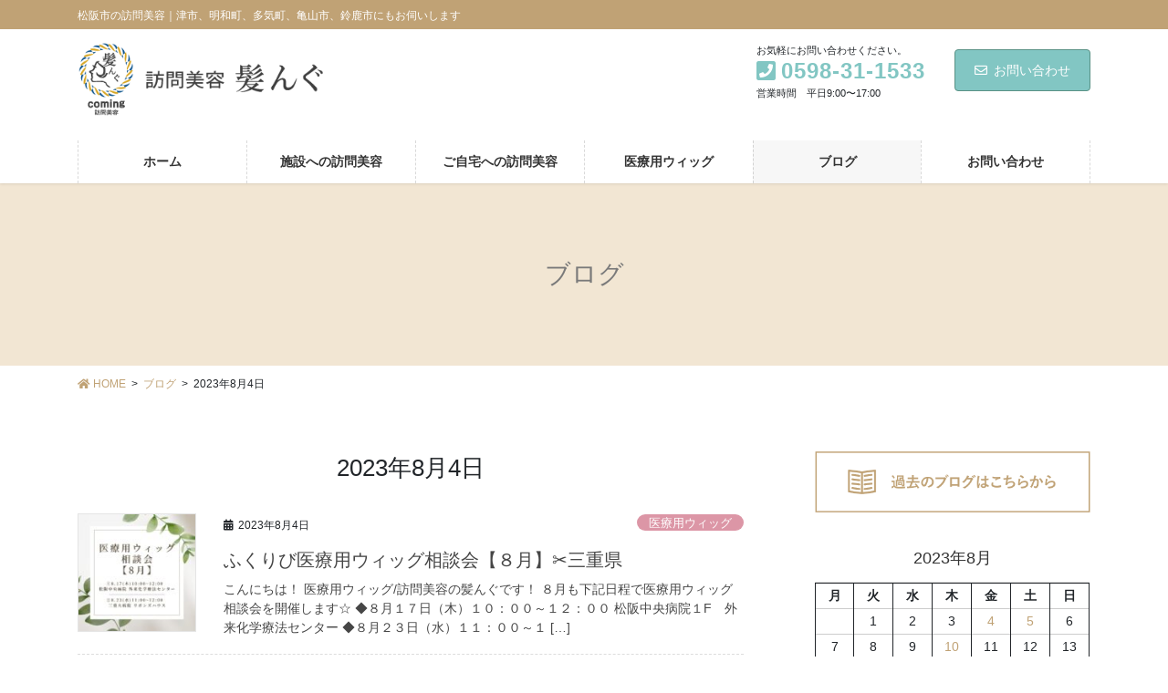

--- FILE ---
content_type: text/html; charset=UTF-8
request_url: https://visit-kaming.com/2023/08/04/
body_size: 14711
content:
<!DOCTYPE html>
<html dir="ltr" lang="ja" prefix="og: https://ogp.me/ns#">
<head>
<meta charset="utf-8">
<meta http-equiv="X-UA-Compatible" content="IE=edge">
<meta name="viewport" content="width=device-width, initial-scale=1">
<title>2023年8月4日 - 訪問美容 髪んぐ</title>

		<!-- All in One SEO 4.9.3 - aioseo.com -->
	<meta name="robots" content="max-image-preview:large" />
	<meta name="google-site-verification" content="1LOr4Yv2OoyzrgNmB3ZCUTjQ99q_2Xd7V3IUEFT1HnA" />
	<link rel="canonical" href="https://visit-kaming.com/2023/08/04/" />
	<meta name="generator" content="All in One SEO (AIOSEO) 4.9.3" />

		<!-- Global site tag (gtag.js) - Google Analytics -->
<script async src="https://www.googletagmanager.com/gtag/js?id=G-DCQJ7J7NHY"></script>
<script>
 window.dataLayer = window.dataLayer || [];
 function gtag(){dataLayer.push(arguments);}
 gtag('js', new Date());

 gtag('config', 'G-DCQJ7J7NHY');
</script>
		<script type="application/ld+json" class="aioseo-schema">
			{"@context":"https:\/\/schema.org","@graph":[{"@type":"BreadcrumbList","@id":"https:\/\/visit-kaming.com\/2023\/08\/04\/#breadcrumblist","itemListElement":[{"@type":"ListItem","@id":"https:\/\/visit-kaming.com#listItem","position":1,"name":"\u30db\u30fc\u30e0","item":"https:\/\/visit-kaming.com","nextItem":{"@type":"ListItem","@id":"https:\/\/visit-kaming.com\/2023\/#listItem","name":2023}},{"@type":"ListItem","@id":"https:\/\/visit-kaming.com\/2023\/#listItem","position":2,"name":2023,"item":"https:\/\/visit-kaming.com\/2023\/","nextItem":{"@type":"ListItem","@id":"https:\/\/visit-kaming.com\/2023\/08\/#listItem","name":"08"},"previousItem":{"@type":"ListItem","@id":"https:\/\/visit-kaming.com#listItem","name":"\u30db\u30fc\u30e0"}},{"@type":"ListItem","@id":"https:\/\/visit-kaming.com\/2023\/08\/#listItem","position":3,"name":"08","item":"https:\/\/visit-kaming.com\/2023\/08\/","nextItem":{"@type":"ListItem","@id":"https:\/\/visit-kaming.com\/2023\/08\/04\/#listItem","name":"04"},"previousItem":{"@type":"ListItem","@id":"https:\/\/visit-kaming.com\/2023\/#listItem","name":2023}},{"@type":"ListItem","@id":"https:\/\/visit-kaming.com\/2023\/08\/04\/#listItem","position":4,"name":"04","previousItem":{"@type":"ListItem","@id":"https:\/\/visit-kaming.com\/2023\/08\/#listItem","name":"08"}}]},{"@type":"CollectionPage","@id":"https:\/\/visit-kaming.com\/2023\/08\/04\/#collectionpage","url":"https:\/\/visit-kaming.com\/2023\/08\/04\/","name":"2023\u5e748\u67084\u65e5 - \u8a2a\u554f\u7f8e\u5bb9 \u9aea\u3093\u3050","inLanguage":"ja","isPartOf":{"@id":"https:\/\/visit-kaming.com\/#website"},"breadcrumb":{"@id":"https:\/\/visit-kaming.com\/2023\/08\/04\/#breadcrumblist"}},{"@type":"Organization","@id":"https:\/\/visit-kaming.com\/#organization","name":"\u8a2a\u554f\u7f8e\u5bb9\u3000\u9aea\u3093\u3050","description":"\u677e\u962a\u5e02\u306e\u8a2a\u554f\u7f8e\u5bb9\uff5c\u6d25\u5e02\u3001\u660e\u548c\u753a\u3001\u591a\u6c17\u753a\u3001\u4e80\u5c71\u5e02\u3001\u9234\u9e7f\u5e02\u306b\u3082\u304a\u4f3a\u3044\u3057\u307e\u3059","url":"https:\/\/visit-kaming.com\/","telephone":"+81598311533","logo":{"@type":"ImageObject","url":"https:\/\/visit-kaming.com\/wp-content\/uploads\/2022\/06\/logo_header.png","@id":"https:\/\/visit-kaming.com\/2023\/08\/04\/#organizationLogo","width":351,"height":102},"image":{"@id":"https:\/\/visit-kaming.com\/2023\/08\/04\/#organizationLogo"},"sameAs":["https:\/\/www.facebook.com\/visitkaming\/","https:\/\/twitter.com\/homonbiyokaming","https:\/\/www.instagram.com\/kaming_houmon_biyou\/"]},{"@type":"WebSite","@id":"https:\/\/visit-kaming.com\/#website","url":"https:\/\/visit-kaming.com\/","name":"\u8a2a\u554f\u7f8e\u5bb9\u3000\u9aea\u3093\u3050","description":"\u677e\u962a\u5e02\u306e\u8a2a\u554f\u7f8e\u5bb9\uff5c\u6d25\u5e02\u3001\u660e\u548c\u753a\u3001\u591a\u6c17\u753a\u3001\u4e80\u5c71\u5e02\u3001\u9234\u9e7f\u5e02\u306b\u3082\u304a\u4f3a\u3044\u3057\u307e\u3059","inLanguage":"ja","publisher":{"@id":"https:\/\/visit-kaming.com\/#organization"}}]}
		</script>
		<!-- All in One SEO -->

<link rel="alternate" type="application/rss+xml" title="訪問美容　髪んぐ &raquo; フィード" href="https://visit-kaming.com/feed/" />
<link rel="alternate" type="application/rss+xml" title="訪問美容　髪んぐ &raquo; コメントフィード" href="https://visit-kaming.com/comments/feed/" />
		<!-- This site uses the Google Analytics by MonsterInsights plugin v9.0.0 - Using Analytics tracking - https://www.monsterinsights.com/ -->
		<!-- Note: MonsterInsights is not currently configured on this site. The site owner needs to authenticate with Google Analytics in the MonsterInsights settings panel. -->
					<!-- No tracking code set -->
				<!-- / Google Analytics by MonsterInsights -->
		<style id='wp-img-auto-sizes-contain-inline-css' type='text/css'>
img:is([sizes=auto i],[sizes^="auto," i]){contain-intrinsic-size:3000px 1500px}
/*# sourceURL=wp-img-auto-sizes-contain-inline-css */
</style>
<style id='wp-emoji-styles-inline-css' type='text/css'>

	img.wp-smiley, img.emoji {
		display: inline !important;
		border: none !important;
		box-shadow: none !important;
		height: 1em !important;
		width: 1em !important;
		margin: 0 0.07em !important;
		vertical-align: -0.1em !important;
		background: none !important;
		padding: 0 !important;
	}
/*# sourceURL=wp-emoji-styles-inline-css */
</style>
<link rel='stylesheet' id='wp-block-library-css' href='https://visit-kaming.com/wp-includes/css/dist/block-library/style.min.css?ver=8cee53e359cfded608929964a623a9cf' type='text/css' media='all' />
<style id='wp-block-calendar-inline-css' type='text/css'>
.wp-block-calendar{text-align:center}.wp-block-calendar td,.wp-block-calendar th{border:1px solid;padding:.25em}.wp-block-calendar th{font-weight:400}.wp-block-calendar caption{background-color:inherit}.wp-block-calendar table{border-collapse:collapse;width:100%}.wp-block-calendar table.has-background th{background-color:inherit}.wp-block-calendar table.has-text-color th{color:inherit}.wp-block-calendar :where(table:not(.has-text-color)){color:#40464d}.wp-block-calendar :where(table:not(.has-text-color)) td,.wp-block-calendar :where(table:not(.has-text-color)) th{border-color:#ddd}:where(.wp-block-calendar table:not(.has-background) th){background:#ddd}
/*# sourceURL=https://visit-kaming.com/wp-includes/blocks/calendar/style.min.css */
</style>
<style id='wp-block-heading-inline-css' type='text/css'>
h1:where(.wp-block-heading).has-background,h2:where(.wp-block-heading).has-background,h3:where(.wp-block-heading).has-background,h4:where(.wp-block-heading).has-background,h5:where(.wp-block-heading).has-background,h6:where(.wp-block-heading).has-background{padding:1.25em 2.375em}h1.has-text-align-left[style*=writing-mode]:where([style*=vertical-lr]),h1.has-text-align-right[style*=writing-mode]:where([style*=vertical-rl]),h2.has-text-align-left[style*=writing-mode]:where([style*=vertical-lr]),h2.has-text-align-right[style*=writing-mode]:where([style*=vertical-rl]),h3.has-text-align-left[style*=writing-mode]:where([style*=vertical-lr]),h3.has-text-align-right[style*=writing-mode]:where([style*=vertical-rl]),h4.has-text-align-left[style*=writing-mode]:where([style*=vertical-lr]),h4.has-text-align-right[style*=writing-mode]:where([style*=vertical-rl]),h5.has-text-align-left[style*=writing-mode]:where([style*=vertical-lr]),h5.has-text-align-right[style*=writing-mode]:where([style*=vertical-rl]),h6.has-text-align-left[style*=writing-mode]:where([style*=vertical-lr]),h6.has-text-align-right[style*=writing-mode]:where([style*=vertical-rl]){rotate:180deg}
/*# sourceURL=https://visit-kaming.com/wp-includes/blocks/heading/style.min.css */
</style>
<style id='wp-block-image-inline-css' type='text/css'>
.wp-block-image>a,.wp-block-image>figure>a{display:inline-block}.wp-block-image img{box-sizing:border-box;height:auto;max-width:100%;vertical-align:bottom}@media not (prefers-reduced-motion){.wp-block-image img.hide{visibility:hidden}.wp-block-image img.show{animation:show-content-image .4s}}.wp-block-image[style*=border-radius] img,.wp-block-image[style*=border-radius]>a{border-radius:inherit}.wp-block-image.has-custom-border img{box-sizing:border-box}.wp-block-image.aligncenter{text-align:center}.wp-block-image.alignfull>a,.wp-block-image.alignwide>a{width:100%}.wp-block-image.alignfull img,.wp-block-image.alignwide img{height:auto;width:100%}.wp-block-image .aligncenter,.wp-block-image .alignleft,.wp-block-image .alignright,.wp-block-image.aligncenter,.wp-block-image.alignleft,.wp-block-image.alignright{display:table}.wp-block-image .aligncenter>figcaption,.wp-block-image .alignleft>figcaption,.wp-block-image .alignright>figcaption,.wp-block-image.aligncenter>figcaption,.wp-block-image.alignleft>figcaption,.wp-block-image.alignright>figcaption{caption-side:bottom;display:table-caption}.wp-block-image .alignleft{float:left;margin:.5em 1em .5em 0}.wp-block-image .alignright{float:right;margin:.5em 0 .5em 1em}.wp-block-image .aligncenter{margin-left:auto;margin-right:auto}.wp-block-image :where(figcaption){margin-bottom:1em;margin-top:.5em}.wp-block-image.is-style-circle-mask img{border-radius:9999px}@supports ((-webkit-mask-image:none) or (mask-image:none)) or (-webkit-mask-image:none){.wp-block-image.is-style-circle-mask img{border-radius:0;-webkit-mask-image:url('data:image/svg+xml;utf8,<svg viewBox="0 0 100 100" xmlns="http://www.w3.org/2000/svg"><circle cx="50" cy="50" r="50"/></svg>');mask-image:url('data:image/svg+xml;utf8,<svg viewBox="0 0 100 100" xmlns="http://www.w3.org/2000/svg"><circle cx="50" cy="50" r="50"/></svg>');mask-mode:alpha;-webkit-mask-position:center;mask-position:center;-webkit-mask-repeat:no-repeat;mask-repeat:no-repeat;-webkit-mask-size:contain;mask-size:contain}}:root :where(.wp-block-image.is-style-rounded img,.wp-block-image .is-style-rounded img){border-radius:9999px}.wp-block-image figure{margin:0}.wp-lightbox-container{display:flex;flex-direction:column;position:relative}.wp-lightbox-container img{cursor:zoom-in}.wp-lightbox-container img:hover+button{opacity:1}.wp-lightbox-container button{align-items:center;backdrop-filter:blur(16px) saturate(180%);background-color:#5a5a5a40;border:none;border-radius:4px;cursor:zoom-in;display:flex;height:20px;justify-content:center;opacity:0;padding:0;position:absolute;right:16px;text-align:center;top:16px;width:20px;z-index:100}@media not (prefers-reduced-motion){.wp-lightbox-container button{transition:opacity .2s ease}}.wp-lightbox-container button:focus-visible{outline:3px auto #5a5a5a40;outline:3px auto -webkit-focus-ring-color;outline-offset:3px}.wp-lightbox-container button:hover{cursor:pointer;opacity:1}.wp-lightbox-container button:focus{opacity:1}.wp-lightbox-container button:focus,.wp-lightbox-container button:hover,.wp-lightbox-container button:not(:hover):not(:active):not(.has-background){background-color:#5a5a5a40;border:none}.wp-lightbox-overlay{box-sizing:border-box;cursor:zoom-out;height:100vh;left:0;overflow:hidden;position:fixed;top:0;visibility:hidden;width:100%;z-index:100000}.wp-lightbox-overlay .close-button{align-items:center;cursor:pointer;display:flex;justify-content:center;min-height:40px;min-width:40px;padding:0;position:absolute;right:calc(env(safe-area-inset-right) + 16px);top:calc(env(safe-area-inset-top) + 16px);z-index:5000000}.wp-lightbox-overlay .close-button:focus,.wp-lightbox-overlay .close-button:hover,.wp-lightbox-overlay .close-button:not(:hover):not(:active):not(.has-background){background:none;border:none}.wp-lightbox-overlay .lightbox-image-container{height:var(--wp--lightbox-container-height);left:50%;overflow:hidden;position:absolute;top:50%;transform:translate(-50%,-50%);transform-origin:top left;width:var(--wp--lightbox-container-width);z-index:9999999999}.wp-lightbox-overlay .wp-block-image{align-items:center;box-sizing:border-box;display:flex;height:100%;justify-content:center;margin:0;position:relative;transform-origin:0 0;width:100%;z-index:3000000}.wp-lightbox-overlay .wp-block-image img{height:var(--wp--lightbox-image-height);min-height:var(--wp--lightbox-image-height);min-width:var(--wp--lightbox-image-width);width:var(--wp--lightbox-image-width)}.wp-lightbox-overlay .wp-block-image figcaption{display:none}.wp-lightbox-overlay button{background:none;border:none}.wp-lightbox-overlay .scrim{background-color:#fff;height:100%;opacity:.9;position:absolute;width:100%;z-index:2000000}.wp-lightbox-overlay.active{visibility:visible}@media not (prefers-reduced-motion){.wp-lightbox-overlay.active{animation:turn-on-visibility .25s both}.wp-lightbox-overlay.active img{animation:turn-on-visibility .35s both}.wp-lightbox-overlay.show-closing-animation:not(.active){animation:turn-off-visibility .35s both}.wp-lightbox-overlay.show-closing-animation:not(.active) img{animation:turn-off-visibility .25s both}.wp-lightbox-overlay.zoom.active{animation:none;opacity:1;visibility:visible}.wp-lightbox-overlay.zoom.active .lightbox-image-container{animation:lightbox-zoom-in .4s}.wp-lightbox-overlay.zoom.active .lightbox-image-container img{animation:none}.wp-lightbox-overlay.zoom.active .scrim{animation:turn-on-visibility .4s forwards}.wp-lightbox-overlay.zoom.show-closing-animation:not(.active){animation:none}.wp-lightbox-overlay.zoom.show-closing-animation:not(.active) .lightbox-image-container{animation:lightbox-zoom-out .4s}.wp-lightbox-overlay.zoom.show-closing-animation:not(.active) .lightbox-image-container img{animation:none}.wp-lightbox-overlay.zoom.show-closing-animation:not(.active) .scrim{animation:turn-off-visibility .4s forwards}}@keyframes show-content-image{0%{visibility:hidden}99%{visibility:hidden}to{visibility:visible}}@keyframes turn-on-visibility{0%{opacity:0}to{opacity:1}}@keyframes turn-off-visibility{0%{opacity:1;visibility:visible}99%{opacity:0;visibility:visible}to{opacity:0;visibility:hidden}}@keyframes lightbox-zoom-in{0%{transform:translate(calc((-100vw + var(--wp--lightbox-scrollbar-width))/2 + var(--wp--lightbox-initial-left-position)),calc(-50vh + var(--wp--lightbox-initial-top-position))) scale(var(--wp--lightbox-scale))}to{transform:translate(-50%,-50%) scale(1)}}@keyframes lightbox-zoom-out{0%{transform:translate(-50%,-50%) scale(1);visibility:visible}99%{visibility:visible}to{transform:translate(calc((-100vw + var(--wp--lightbox-scrollbar-width))/2 + var(--wp--lightbox-initial-left-position)),calc(-50vh + var(--wp--lightbox-initial-top-position))) scale(var(--wp--lightbox-scale));visibility:hidden}}
/*# sourceURL=https://visit-kaming.com/wp-includes/blocks/image/style.min.css */
</style>
<style id='wp-block-group-inline-css' type='text/css'>
.wp-block-group{box-sizing:border-box}:where(.wp-block-group.wp-block-group-is-layout-constrained){position:relative}
/*# sourceURL=https://visit-kaming.com/wp-includes/blocks/group/style.min.css */
</style>
<style id='wp-block-spacer-inline-css' type='text/css'>
.wp-block-spacer{clear:both}
/*# sourceURL=https://visit-kaming.com/wp-includes/blocks/spacer/style.min.css */
</style>
<style id='global-styles-inline-css' type='text/css'>
:root{--wp--preset--aspect-ratio--square: 1;--wp--preset--aspect-ratio--4-3: 4/3;--wp--preset--aspect-ratio--3-4: 3/4;--wp--preset--aspect-ratio--3-2: 3/2;--wp--preset--aspect-ratio--2-3: 2/3;--wp--preset--aspect-ratio--16-9: 16/9;--wp--preset--aspect-ratio--9-16: 9/16;--wp--preset--color--black: #000000;--wp--preset--color--cyan-bluish-gray: #abb8c3;--wp--preset--color--white: #ffffff;--wp--preset--color--pale-pink: #f78da7;--wp--preset--color--vivid-red: #cf2e2e;--wp--preset--color--luminous-vivid-orange: #ff6900;--wp--preset--color--luminous-vivid-amber: #fcb900;--wp--preset--color--light-green-cyan: #7bdcb5;--wp--preset--color--vivid-green-cyan: #00d084;--wp--preset--color--pale-cyan-blue: #8ed1fc;--wp--preset--color--vivid-cyan-blue: #0693e3;--wp--preset--color--vivid-purple: #9b51e0;--wp--preset--gradient--vivid-cyan-blue-to-vivid-purple: linear-gradient(135deg,rgb(6,147,227) 0%,rgb(155,81,224) 100%);--wp--preset--gradient--light-green-cyan-to-vivid-green-cyan: linear-gradient(135deg,rgb(122,220,180) 0%,rgb(0,208,130) 100%);--wp--preset--gradient--luminous-vivid-amber-to-luminous-vivid-orange: linear-gradient(135deg,rgb(252,185,0) 0%,rgb(255,105,0) 100%);--wp--preset--gradient--luminous-vivid-orange-to-vivid-red: linear-gradient(135deg,rgb(255,105,0) 0%,rgb(207,46,46) 100%);--wp--preset--gradient--very-light-gray-to-cyan-bluish-gray: linear-gradient(135deg,rgb(238,238,238) 0%,rgb(169,184,195) 100%);--wp--preset--gradient--cool-to-warm-spectrum: linear-gradient(135deg,rgb(74,234,220) 0%,rgb(151,120,209) 20%,rgb(207,42,186) 40%,rgb(238,44,130) 60%,rgb(251,105,98) 80%,rgb(254,248,76) 100%);--wp--preset--gradient--blush-light-purple: linear-gradient(135deg,rgb(255,206,236) 0%,rgb(152,150,240) 100%);--wp--preset--gradient--blush-bordeaux: linear-gradient(135deg,rgb(254,205,165) 0%,rgb(254,45,45) 50%,rgb(107,0,62) 100%);--wp--preset--gradient--luminous-dusk: linear-gradient(135deg,rgb(255,203,112) 0%,rgb(199,81,192) 50%,rgb(65,88,208) 100%);--wp--preset--gradient--pale-ocean: linear-gradient(135deg,rgb(255,245,203) 0%,rgb(182,227,212) 50%,rgb(51,167,181) 100%);--wp--preset--gradient--electric-grass: linear-gradient(135deg,rgb(202,248,128) 0%,rgb(113,206,126) 100%);--wp--preset--gradient--midnight: linear-gradient(135deg,rgb(2,3,129) 0%,rgb(40,116,252) 100%);--wp--preset--font-size--small: 13px;--wp--preset--font-size--medium: 20px;--wp--preset--font-size--large: 36px;--wp--preset--font-size--x-large: 42px;--wp--preset--spacing--20: 0.44rem;--wp--preset--spacing--30: 0.67rem;--wp--preset--spacing--40: 1rem;--wp--preset--spacing--50: 1.5rem;--wp--preset--spacing--60: 2.25rem;--wp--preset--spacing--70: 3.38rem;--wp--preset--spacing--80: 5.06rem;--wp--preset--shadow--natural: 6px 6px 9px rgba(0, 0, 0, 0.2);--wp--preset--shadow--deep: 12px 12px 50px rgba(0, 0, 0, 0.4);--wp--preset--shadow--sharp: 6px 6px 0px rgba(0, 0, 0, 0.2);--wp--preset--shadow--outlined: 6px 6px 0px -3px rgb(255, 255, 255), 6px 6px rgb(0, 0, 0);--wp--preset--shadow--crisp: 6px 6px 0px rgb(0, 0, 0);}:where(.is-layout-flex){gap: 0.5em;}:where(.is-layout-grid){gap: 0.5em;}body .is-layout-flex{display: flex;}.is-layout-flex{flex-wrap: wrap;align-items: center;}.is-layout-flex > :is(*, div){margin: 0;}body .is-layout-grid{display: grid;}.is-layout-grid > :is(*, div){margin: 0;}:where(.wp-block-columns.is-layout-flex){gap: 2em;}:where(.wp-block-columns.is-layout-grid){gap: 2em;}:where(.wp-block-post-template.is-layout-flex){gap: 1.25em;}:where(.wp-block-post-template.is-layout-grid){gap: 1.25em;}.has-black-color{color: var(--wp--preset--color--black) !important;}.has-cyan-bluish-gray-color{color: var(--wp--preset--color--cyan-bluish-gray) !important;}.has-white-color{color: var(--wp--preset--color--white) !important;}.has-pale-pink-color{color: var(--wp--preset--color--pale-pink) !important;}.has-vivid-red-color{color: var(--wp--preset--color--vivid-red) !important;}.has-luminous-vivid-orange-color{color: var(--wp--preset--color--luminous-vivid-orange) !important;}.has-luminous-vivid-amber-color{color: var(--wp--preset--color--luminous-vivid-amber) !important;}.has-light-green-cyan-color{color: var(--wp--preset--color--light-green-cyan) !important;}.has-vivid-green-cyan-color{color: var(--wp--preset--color--vivid-green-cyan) !important;}.has-pale-cyan-blue-color{color: var(--wp--preset--color--pale-cyan-blue) !important;}.has-vivid-cyan-blue-color{color: var(--wp--preset--color--vivid-cyan-blue) !important;}.has-vivid-purple-color{color: var(--wp--preset--color--vivid-purple) !important;}.has-black-background-color{background-color: var(--wp--preset--color--black) !important;}.has-cyan-bluish-gray-background-color{background-color: var(--wp--preset--color--cyan-bluish-gray) !important;}.has-white-background-color{background-color: var(--wp--preset--color--white) !important;}.has-pale-pink-background-color{background-color: var(--wp--preset--color--pale-pink) !important;}.has-vivid-red-background-color{background-color: var(--wp--preset--color--vivid-red) !important;}.has-luminous-vivid-orange-background-color{background-color: var(--wp--preset--color--luminous-vivid-orange) !important;}.has-luminous-vivid-amber-background-color{background-color: var(--wp--preset--color--luminous-vivid-amber) !important;}.has-light-green-cyan-background-color{background-color: var(--wp--preset--color--light-green-cyan) !important;}.has-vivid-green-cyan-background-color{background-color: var(--wp--preset--color--vivid-green-cyan) !important;}.has-pale-cyan-blue-background-color{background-color: var(--wp--preset--color--pale-cyan-blue) !important;}.has-vivid-cyan-blue-background-color{background-color: var(--wp--preset--color--vivid-cyan-blue) !important;}.has-vivid-purple-background-color{background-color: var(--wp--preset--color--vivid-purple) !important;}.has-black-border-color{border-color: var(--wp--preset--color--black) !important;}.has-cyan-bluish-gray-border-color{border-color: var(--wp--preset--color--cyan-bluish-gray) !important;}.has-white-border-color{border-color: var(--wp--preset--color--white) !important;}.has-pale-pink-border-color{border-color: var(--wp--preset--color--pale-pink) !important;}.has-vivid-red-border-color{border-color: var(--wp--preset--color--vivid-red) !important;}.has-luminous-vivid-orange-border-color{border-color: var(--wp--preset--color--luminous-vivid-orange) !important;}.has-luminous-vivid-amber-border-color{border-color: var(--wp--preset--color--luminous-vivid-amber) !important;}.has-light-green-cyan-border-color{border-color: var(--wp--preset--color--light-green-cyan) !important;}.has-vivid-green-cyan-border-color{border-color: var(--wp--preset--color--vivid-green-cyan) !important;}.has-pale-cyan-blue-border-color{border-color: var(--wp--preset--color--pale-cyan-blue) !important;}.has-vivid-cyan-blue-border-color{border-color: var(--wp--preset--color--vivid-cyan-blue) !important;}.has-vivid-purple-border-color{border-color: var(--wp--preset--color--vivid-purple) !important;}.has-vivid-cyan-blue-to-vivid-purple-gradient-background{background: var(--wp--preset--gradient--vivid-cyan-blue-to-vivid-purple) !important;}.has-light-green-cyan-to-vivid-green-cyan-gradient-background{background: var(--wp--preset--gradient--light-green-cyan-to-vivid-green-cyan) !important;}.has-luminous-vivid-amber-to-luminous-vivid-orange-gradient-background{background: var(--wp--preset--gradient--luminous-vivid-amber-to-luminous-vivid-orange) !important;}.has-luminous-vivid-orange-to-vivid-red-gradient-background{background: var(--wp--preset--gradient--luminous-vivid-orange-to-vivid-red) !important;}.has-very-light-gray-to-cyan-bluish-gray-gradient-background{background: var(--wp--preset--gradient--very-light-gray-to-cyan-bluish-gray) !important;}.has-cool-to-warm-spectrum-gradient-background{background: var(--wp--preset--gradient--cool-to-warm-spectrum) !important;}.has-blush-light-purple-gradient-background{background: var(--wp--preset--gradient--blush-light-purple) !important;}.has-blush-bordeaux-gradient-background{background: var(--wp--preset--gradient--blush-bordeaux) !important;}.has-luminous-dusk-gradient-background{background: var(--wp--preset--gradient--luminous-dusk) !important;}.has-pale-ocean-gradient-background{background: var(--wp--preset--gradient--pale-ocean) !important;}.has-electric-grass-gradient-background{background: var(--wp--preset--gradient--electric-grass) !important;}.has-midnight-gradient-background{background: var(--wp--preset--gradient--midnight) !important;}.has-small-font-size{font-size: var(--wp--preset--font-size--small) !important;}.has-medium-font-size{font-size: var(--wp--preset--font-size--medium) !important;}.has-large-font-size{font-size: var(--wp--preset--font-size--large) !important;}.has-x-large-font-size{font-size: var(--wp--preset--font-size--x-large) !important;}
/*# sourceURL=global-styles-inline-css */
</style>

<style id='classic-theme-styles-inline-css' type='text/css'>
/*! This file is auto-generated */
.wp-block-button__link{color:#fff;background-color:#32373c;border-radius:9999px;box-shadow:none;text-decoration:none;padding:calc(.667em + 2px) calc(1.333em + 2px);font-size:1.125em}.wp-block-file__button{background:#32373c;color:#fff;text-decoration:none}
/*# sourceURL=/wp-includes/css/classic-themes.min.css */
</style>
<link rel='stylesheet' id='bootstrap-4-style-css' href='https://visit-kaming.com/wp-content/themes/lightning-pro/library/bootstrap-4/css/bootstrap.min.css?ver=4.5.0' type='text/css' media='all' />
<link rel='stylesheet' id='lightning-common-style-css' href='https://visit-kaming.com/wp-content/themes/lightning-pro/assets/css/common.css?ver=8.5.2' type='text/css' media='all' />
<style id='lightning-common-style-inline-css' type='text/css'>
/* vk-mobile-nav */:root {--vk-mobile-nav-menu-btn-bg-src: url("https://visit-kaming.com/wp-content/themes/lightning-pro/inc/vk-mobile-nav/package//images/vk-menu-btn-black.svg");--vk-mobile-nav-menu-btn-close-bg-src: url("https://visit-kaming.com/wp-content/themes/lightning-pro/inc/vk-mobile-nav/package//images/vk-menu-close-black.svg");--vk-menu-acc-icon-open-black-bg-src: url("https://visit-kaming.com/wp-content/themes/lightning-pro/inc/vk-mobile-nav/package//images/vk-menu-acc-icon-open-black.svg");--vk-menu-acc-icon-open-white-bg-src: url("https://visit-kaming.com/wp-content/themes/lightning-pro/inc/vk-mobile-nav/package//images/vk-menu-acc-icon-open-white.svg");--vk-menu-acc-icon-close-black-bg-src: url("https://visit-kaming.com/wp-content/themes/lightning-pro/inc/vk-mobile-nav/package//images/vk-menu-close-black.svg");--vk-menu-acc-icon-close-white-bg-src: url("https://visit-kaming.com/wp-content/themes/lightning-pro/inc/vk-mobile-nav/package//images/vk-menu-close-white.svg");}
/*# sourceURL=lightning-common-style-inline-css */
</style>
<link rel='stylesheet' id='lightning-design-style-css' href='https://visit-kaming.com/wp-content/plugins/lightning-skin-pale/bs4/css/style.css?ver=8.1.11' type='text/css' media='all' />
<style id='lightning-design-style-inline-css' type='text/css'>
/* ltg common custom */:root {--vk-menu-acc-btn-border-color:#333;--color-key:#82c6c3;--color-key-dark:#5a9286;}.bbp-submit-wrapper .button.submit { background-color:#5a9286 ; }.bbp-submit-wrapper .button.submit:hover { background-color:#82c6c3 ; }.veu_color_txt_key { color:#5a9286 ; }.veu_color_bg_key { background-color:#5a9286 ; }.veu_color_border_key { border-color:#5a9286 ; }.btn-default { border-color:#82c6c3;color:#82c6c3;}.btn-default:focus,.btn-default:hover { border-color:#82c6c3;background-color: #82c6c3; }.wp-block-search__button,.btn-primary { background-color:#82c6c3;border-color:#5a9286; }.wp-block-search__button:focus,.wp-block-search__button:hover,.btn-primary:not(:disabled):not(.disabled):active,.btn-primary:focus,.btn-primary:hover { background-color:#5a9286;border-color:#82c6c3; }.btn-outline-primary { color : #82c6c3 ; border-color:#82c6c3; }.btn-outline-primary:not(:disabled):not(.disabled):active,.btn-outline-primary:focus,.btn-outline-primary:hover { color : #fff; background-color:#82c6c3;border-color:#5a9286; }a { color:#c0a275; }a:hover { color:#4d4d4d; }
.tagcloud a:before { font-family: "Font Awesome 5 Free";content: "\f02b";font-weight: bold; }
/* Pro Title Design */ h2,.mainSection .cart_totals h2,h2.mainSection-title { background-color:unset;position: relative;border:none;padding:unset;margin-left: auto;margin-right: auto;border-radius:unset;outline: unset;outline-offset: unset;box-shadow: unset;content:none;overflow: unset;text-align:center;}h2 a,.mainSection .cart_totals h2 a,h2.mainSection-title a { color:#333;}h2::before,.mainSection .cart_totals h2::before,h2.mainSection-title::before { background-color:unset;position: relative;border:none;padding:unset;margin-left: auto;margin-right: auto;border-radius:unset;outline: unset;outline-offset: unset;box-shadow: unset;content:none;overflow: unset;}h2::after,.mainSection .cart_totals h2::after,h2.mainSection-title::after { background-color:unset;position: relative;border:none;padding:unset;margin-left: auto;margin-right: auto;border-radius:unset;outline: unset;outline-offset: unset;box-shadow: unset;content:none;overflow: unset;}h3 { background-color:unset;position: relative;border:none;padding:unset;margin-left: auto;margin-right: auto;border-radius:unset;outline: unset;outline-offset: unset;box-shadow: unset;content:none;overflow: unset;text-align:center;}h3 a { color:#333;}h3::before { background-color:unset;position: relative;border:none;padding:unset;margin-left: auto;margin-right: auto;border-radius:unset;outline: unset;outline-offset: unset;box-shadow: unset;content:none;overflow: unset;}h3::after { background-color:unset;position: relative;border:none;padding:unset;margin-left: auto;margin-right: auto;border-radius:unset;outline: unset;outline-offset: unset;box-shadow: unset;content:none;overflow: unset;}
.siteContent_after.sectionBox{padding:0;}
/* page header */.page-header{ position:relative;color:#7a7a7a;text-align:center;}.page-header::before{content:"";position:absolute;top:0;left:0;background-color:#f2e6d3;opacity:;width:100%;height:100%;}
/* Font switch */.navbar-brand.siteHeader_logo{ font-family:"游ゴシック Medium","Yu Gothic Medium","游ゴシック体",YuGothic,"ヒラギノ角ゴ ProN W3", Hiragino Kaku Gothic ProN,sans-serif;font-display: swap;}.gMenu_name,.vk-mobile-nav .menu,.mobile-fix-nav-menu{ font-family:"游ゴシック Medium","Yu Gothic Medium","游ゴシック体",YuGothic,"ヒラギノ角ゴ ProN W3", Hiragino Kaku Gothic ProN,sans-serif;font-display: swap;}.gMenu_description{ font-family:"游ゴシック Medium","Yu Gothic Medium","游ゴシック体",YuGothic,"ヒラギノ角ゴ ProN W3", Hiragino Kaku Gothic ProN,sans-serif;font-display: swap;}h1,h2,h3,h4,h5,h6,dt,.page-header_pageTitle,.mainSection-title,.subSection-title,.veu_leadTxt,.lead{ font-family:"游ゴシック Medium","Yu Gothic Medium","游ゴシック体",YuGothic,"ヒラギノ角ゴ ProN W3", Hiragino Kaku Gothic ProN,sans-serif;font-display: swap;}body{ font-family:"游ゴシック Medium","Yu Gothic Medium","游ゴシック体",YuGothic,"ヒラギノ角ゴ ProN W3", Hiragino Kaku Gothic ProN,sans-serif;font-display: swap;}
.vk-campaign-text{background:#eab010;color:#fff;}.vk-campaign-text_btn,.vk-campaign-text_btn:link,.vk-campaign-text_btn:visited,.vk-campaign-text_btn:focus,.vk-campaign-text_btn:active{background:#fff;color:#4c4c4c;}.vk-campaign-text_btn:hover{background:#eab010;color:#fff;}.vk-campaign-text_link,.vk-campaign-text_link:link,.vk-campaign-text_link:hover,.vk-campaign-text_link:visited,.vk-campaign-text_link:active,.vk-campaign-text_link:focus{color:#fff;}
.headerTop{color:#ffffff;background-color:#c0a275;}.headerTop .nav li a{color:#ffffff;}
.siteFooter {background-color:#c0a275;color:#ffffff;}.siteFooter .nav li a,.siteFooter .widget a,.siteFooter a {color:#ffffff;}
/*# sourceURL=lightning-design-style-inline-css */
</style>
<link rel='stylesheet' id='lightning-theme-style-css' href='https://visit-kaming.com/wp-content/themes/lightning-pro-child/style.css?ver=8.5.2' type='text/css' media='all' />
<link rel='stylesheet' id='vk-media-posts-style-css' href='https://visit-kaming.com/wp-content/themes/lightning-pro/inc/media-posts/package/css/media-posts.css?ver=1.2' type='text/css' media='all' />
<link rel='stylesheet' id='lightning-pale-icons-css' href='https://visit-kaming.com/wp-content/plugins/lightning-skin-pale/icons/style.css?ver=8.1.11' type='text/css' media='all' />
<link rel='stylesheet' id='vk-font-awesome-css' href='https://visit-kaming.com/wp-content/themes/lightning-pro/inc/font-awesome/package/versions/5/css/all.min.css?ver=5.13.0' type='text/css' media='all' />
<script type="text/javascript" src="https://visit-kaming.com/wp-includes/js/jquery/jquery.min.js?ver=3.7.1" id="jquery-core-js"></script>
<script type="text/javascript" src="https://visit-kaming.com/wp-includes/js/jquery/jquery-migrate.min.js?ver=3.4.1" id="jquery-migrate-js"></script>
<link rel="https://api.w.org/" href="https://visit-kaming.com/wp-json/" /><link rel="EditURI" type="application/rsd+xml" title="RSD" href="https://visit-kaming.com/xmlrpc.php?rsd" />

<style id="lightning-color-custom-for-plugins" type="text/css">/* ltg theme common */.color_key_bg,.color_key_bg_hover:hover{background-color: #82c6c3;}.color_key_txt,.color_key_txt_hover:hover{color: #82c6c3;}.color_key_border,.color_key_border_hover:hover{border-color: #82c6c3;}.color_key_dark_bg,.color_key_dark_bg_hover:hover{background-color: #5a9286;}.color_key_dark_txt,.color_key_dark_txt_hover:hover{color: #5a9286;}.color_key_dark_border,.color_key_dark_border_hover:hover{border-color: #5a9286;}</style><style id="lightning-pale-custom" type="text/css">/* Pale custom */h2,.h2 { border-top-color: #82c6c3; }h3,.h3,.veu_card .veu_card_title { border-left-color:#82c6c3; }h4,.h4 { border-bottom-color:#82c6c3; }ul.page-numbers li span.page-numbers.current,.page-link dl .post-page-numbers.current { background-color:#82c6c3; }ul.gMenu>li>a:before,.navbar-brand a:hover,.veu_pageList_ancestor ul.pageList a:hover,.nav>li>a:focus, .nav>li>a:hover,.subSection li a:hover,.subSection li.current-cat>a,.subSection li.current_page_item>a {color: #82c6c3;}.media .media-body .media-heading a:hover { color: #82c6c3; }ul.page-numbers li span.page-numbers.current { background-color:#82c6c3; }.pager li > a { border-color:#82c6c3; color:#82c6c3; }.pager li > a:hover { background-color:#82c6c3; color:#fff; }dl dt:before { color:#82c6c3; }dl.veu_qaItem dt:before{background-color: #82c6c3;}dl.veu_qaItem dd:before {border-color: #82c6c3;color: #82c6c3;}.page-header { background-color:#82c6c3; }.veu_pageList_ancestor ul.pageList .current_page_item>a,.veu_leadTxt,.entry-body .leadTxt,.veu_color_txt_key {color:#82c6c3;}.veu_adminEdit .btn-default {color: #82c6c3;border-color:#82c6c3;}.veu_3prArea .linkurl a:focus,.veu_3prArea .linkurl a:hover,.btn-primary:focus,.btn-primary:hover {border-color: #5a9286;background-color: #5a9286;}.btn-default{border-color: #82c6c3;color: #82c6c3;}.btn-default:focus,.btn-default:hover{border-color:#5a9286;background-color:#5a9286;}.page_top_btn {box-shadow: 0 0 0 1px #5a9286;background-color:#82c6c3;　}@media (min-width: 992px){ul.gMenu > li .gMenu_description { color: #82c6c3; }ul.gMenu > li:hover > a .gMenu_description,ul.gMenu > li.current-post-ancestor > a .gMenu_description,ul.gMenu > li.current-menu-item > a .gMenu_description,ul.gMenu > li.current-menu-parent > a .gMenu_description,ul.gMenu > li.current-menu-ancestor > a .gMenu_description,ul.gMenu > li.current_page_parent > a .gMenu_description,ul.gMenu > li.current_page_ancestor > a .gMenu_description { color: #82c6c3; }ul.gMenu a:hover { color: #82c6c3; }ul.gMenu > li > ul.sub-menu { background-color:#5a9286 }ul.gMenu > li > ul.sub-menu li a{ border-bottom:1px solid #5a9286; }ul.gMenu > li > ul.sub-menu li a {background-color: #82c6c3;}ul.gMenu > li > ul.sub-menu li a:hover{ background-color: #5a9286;}}@media (min-width: 768px){ul.gMenu > li > a:hover .gMenu_description { color: #82c6c3; }}@media (max-width: 992px){ul.gMenu>li .sub-menu li a:before,.vk-mobile-nav nav ul li a:before,.vk-mobile-nav nav ul li .sub-menu li a:before { color: #82c6c3; }}.siteContent .btn-default:after { border-color: #82c6c3;}.siteContent .btn-primary,.siteContent a:after.btn-primary{ border-color: #82c6c3;}.siteContent .btn-primar:hover{ border-color: #5a9286;}.siteContent .btn-primary:focus:after,.siteContent .btn-primary:hover:after { border-color:#82c6c3; }ul.page-numbers li span.page-numbers.current{ background-color:#82c6c3 }.pager li > a:hover{ background-color: #82c6c3; color: #fff; }.veu_3prArea .btn-default:after { color:#82c6c3; }.veu_sitemap .sitemap-col .link-list li a:hover { color: #82c6c3; }footer .widget_pages ul li a:hover,.widget_nav_menu ul li a:hover,.widget_archive ul li a:hover,.widget_categories ul li a:hover,.widget_recent_entries ul li a:hover{ color: #82c6c3; }.veu_newPosts ul.postList li .taxonomies a{ color:#82c6c3; border-color:#82c6c3; }.veu_newPosts ul.postList li .taxonomies a:hover{ background-color:#82c6c3; border-color:#82c6c3; }.mainSection .veu_newPosts.pt_0 .media-body .media-taxonomy a:hover{ color: #82c6c3; }.mainSection .veu_newPosts.pt_0 .media-body .media-taxonomy:after{ border-top: solid 1px #82c6c3; }.media .media-body .media-heading a:hover{ color: #82c6c3; }:root {--g_nav_main_acc_icon_open_url:url(https://visit-kaming.com/wp-content/themes/lightning-pro/inc/vk-mobile-nav/package/images/vk-menu-acc-icon-open-black.svg);--g_nav_main_acc_icon_close_url: url(https://visit-kaming.com/wp-content/themes/lightning-pro/inc/vk-mobile-nav/package/images/vk-menu-close-black.svg);--g_nav_sub_acc_icon_open_url: url(https://visit-kaming.com/wp-content/themes/lightning-pro/inc/vk-mobile-nav/package/images/vk-menu-acc-icon-open-white.svg);--g_nav_sub_acc_icon_close_url: url(https://visit-kaming.com/wp-content/themes/lightning-pro/inc/vk-mobile-nav/package/images/vk-menu-close-white.svg);}</style><meta name="generator" content="Elementor 3.23.3; features: additional_custom_breakpoints, e_lazyload; settings: css_print_method-external, google_font-enabled, font_display-auto">
			<style>
				.e-con.e-parent:nth-of-type(n+4):not(.e-lazyloaded):not(.e-no-lazyload),
				.e-con.e-parent:nth-of-type(n+4):not(.e-lazyloaded):not(.e-no-lazyload) * {
					background-image: none !important;
				}
				@media screen and (max-height: 1024px) {
					.e-con.e-parent:nth-of-type(n+3):not(.e-lazyloaded):not(.e-no-lazyload),
					.e-con.e-parent:nth-of-type(n+3):not(.e-lazyloaded):not(.e-no-lazyload) * {
						background-image: none !important;
					}
				}
				@media screen and (max-height: 640px) {
					.e-con.e-parent:nth-of-type(n+2):not(.e-lazyloaded):not(.e-no-lazyload),
					.e-con.e-parent:nth-of-type(n+2):not(.e-lazyloaded):not(.e-no-lazyload) * {
						background-image: none !important;
					}
				}
			</style>
			<link rel="icon" href="https://visit-kaming.com/wp-content/uploads/2022/08/cropped-favicon_01-32x32.png" sizes="32x32" />
<link rel="icon" href="https://visit-kaming.com/wp-content/uploads/2022/08/cropped-favicon_01-192x192.png" sizes="192x192" />
<link rel="apple-touch-icon" href="https://visit-kaming.com/wp-content/uploads/2022/08/cropped-favicon_01-180x180.png" />
<meta name="msapplication-TileImage" content="https://visit-kaming.com/wp-content/uploads/2022/08/cropped-favicon_01-270x270.png" />
		<style type="text/css" id="wp-custom-css">
			/* ヘッダーの高さを変える */
.navbar-brand img {
max-height: 80px;
}

/*スマホでのみ改行*/
@media screen and (min-width: 768px){
.br-sp {display: none; }
}


		</style>
		
</head>
<body class="archive date wp-theme-lightning-pro wp-child-theme-lightning-pro-child sidebar-fix sidebar-fix-priority-top bootstrap4 device-pc fa_v5_css elementor-default elementor-kit-6">
<a class="skip-link screen-reader-text" href="#main">コンテンツに移動</a>
<a class="skip-link screen-reader-text" href="#vk-mobile-nav">ナビゲーションに移動</a>
<header class="siteHeader">
	<div class="headerTop" id="headerTop"><div class="container"><p class="headerTop_description">松阪市の訪問美容｜津市、明和町、多気町、亀山市、鈴鹿市にもお伺いします</p></div><!-- [ / .container ] --></div><!-- [ / #headerTop  ] -->	<div class="container siteHeadContainer">
		<div class="navbar-header">
						<p class="navbar-brand siteHeader_logo">
			<a href="https://visit-kaming.com/">
				<span><img src="https://visit-kaming.com/wp-content/uploads/2022/06/logo_header.png" alt="訪問美容　髪んぐ" /></span>
			</a>
			</p>
			<div class="siteHeader_sub"><p class="contact_txt"><span class="contact_txt_catch">お気軽にお問い合わせください。</span><span class="contact_txt_tel veu_color_txt_key"><i class="contact_txt_tel_icon fas fa-phone-square"></i>0598-31-1533</span><span class="contact_txt_time">営業時間　平日9:00〜17:00</span></p><div class="contact_btn"><a href="/contact/" class="btn btn-primary"><i class="far fa-envelope"></i>お問い合わせ</a></div></div>					</div>

		<div id="gMenu_outer" class="gMenu_outer"><nav class="menu-%e3%83%a1%e3%82%a4%e3%83%b3-container"><ul id="menu-%e3%83%a1%e3%82%a4%e3%83%b3" class="menu gMenu vk-menu-acc"><li id="menu-item-30" class="menu-item menu-item-type-post_type menu-item-object-page menu-item-home"><a href="https://visit-kaming.com/"><strong class="gMenu_name">ホーム</strong></a></li>
<li id="menu-item-26" class="menu-item menu-item-type-post_type menu-item-object-page"><a href="https://visit-kaming.com/sisetsu/"><strong class="gMenu_name">施設への訪問美容</strong></a></li>
<li id="menu-item-336" class="menu-item menu-item-type-post_type menu-item-object-page"><a href="https://visit-kaming.com/jitaku/"><strong class="gMenu_name">ご自宅への訪問美容</strong></a></li>
<li id="menu-item-28" class="menu-item menu-item-type-post_type menu-item-object-page"><a href="https://visit-kaming.com/wig/"><strong class="gMenu_name">医療用ウィッグ</strong></a></li>
<li id="menu-item-359" class="menu-item menu-item-type-post_type menu-item-object-page current_page_parent"><a href="https://visit-kaming.com/blog/"><strong class="gMenu_name">ブログ</strong></a></li>
<li id="menu-item-29" class="menu-item menu-item-type-post_type menu-item-object-page"><a href="https://visit-kaming.com/contact/"><strong class="gMenu_name">お問い合わせ</strong></a></li>
</ul></nav></div>	</div>
	</header>

<div class="section page-header"><div class="container"><div class="row"><div class="col-md-12">
<div class="page-header_pageTitle">
ブログ</div>
</div></div></div></div><!-- [ /.page-header ] -->


<!-- [ .breadSection ] --><div class="section breadSection"><div class="container"><div class="row"><ol class="breadcrumb" itemtype="http://schema.org/BreadcrumbList"><li id="panHome" itemprop="itemListElement" itemscope itemtype="http://schema.org/ListItem"><a itemprop="item" href="https://visit-kaming.com/"><span itemprop="name"><i class="fa fa-home"></i> HOME</span></a></li><li itemprop="itemListElement" itemscope itemtype="http://schema.org/ListItem"><a itemprop="item" href="https://visit-kaming.com/blog/"><span itemprop="name">ブログ</span></a></li><li><span>2023年8月4日</span></li></ol></div></div></div><!-- [ /.breadSection ] -->

<div class="section siteContent">
<div class="container">
<div class="row">
<div class="col mainSection mainSection-col-two baseSection vk_posts-mainSection" id="main" role="main">

	<header class="archive-header"><h1 class="archive-header_title">2023年8月4日</h1></header>
<div class="postList">


	
		<article class="media">
<div id="post-1093" class="post-1093 post type-post status-publish format-standard has-post-thumbnail hentry category-medicalwig tag-25 tag-11 tag-9 tag-36 tag-10 tag-45 tag-46 tag-26 tag-28">
		<div class="media-left postList_thumbnail">
		<a href="https://visit-kaming.com/2023/08/04/wig-counseling-in-august-mie/">
		<img width="150" height="150" src="https://visit-kaming.com/wp-content/uploads/2023/08/img_20230803_181708_8794985170532739217372-150x150.jpg" class="media-object wp-post-image" alt="" decoding="async" srcset="https://visit-kaming.com/wp-content/uploads/2023/08/img_20230803_181708_8794985170532739217372-150x150.jpg 150w, https://visit-kaming.com/wp-content/uploads/2023/08/img_20230803_181708_8794985170532739217372-300x300.jpg 300w, https://visit-kaming.com/wp-content/uploads/2023/08/img_20230803_181708_8794985170532739217372-1024x1024.jpg 1024w, https://visit-kaming.com/wp-content/uploads/2023/08/img_20230803_181708_8794985170532739217372-768x768.jpg 768w, https://visit-kaming.com/wp-content/uploads/2023/08/img_20230803_181708_8794985170532739217372.jpg 1080w" sizes="(max-width: 150px) 100vw, 150px" />		</a>
	</div>
		<div class="media-body">
		<div class="entry-meta">


<span class="published entry-meta_items">2023年8月4日</span>

<span class="entry-meta_items entry-meta_updated">/ 最終更新日 : <span class="updated">2023年8月4日</span></span>


	
	<span class="vcard author entry-meta_items entry-meta_items_author"><span class="fn">kaming</span></span>



<span class="entry-meta_items entry-meta_items_term"><a href="https://visit-kaming.com/category/medicalwig/" class="btn btn-xs btn-primary entry-meta_items_term_button" style="background-color:#dc96a6;border:none;">医療用ウィッグ</a></span>
</div>
		<h1 class="media-heading entry-title"><a href="https://visit-kaming.com/2023/08/04/wig-counseling-in-august-mie/">ふくりび医療用ウィッグ相談会【８月】&#x2702;三重県</a></h1>
		<a href="https://visit-kaming.com/2023/08/04/wig-counseling-in-august-mie/" class="media-body_excerpt"><p>こんにちは！ 医療用ウィッグ/訪問美容の髪んぐです！ ８月も下記日程で医療用ウィッグ相談会を開催します☆ ◆８月１７日（木）１０：００～１２：００ 松阪中央病院１F　外来化学療法センター ◆８月２３日（水）１１：００～１ [&hellip;]</p>
</a>
	</div>
</div>
</article>

	
	
	
</div><!-- [ /.postList ] -->

</div><!-- [ /.mainSection ] -->

	<div class="col subSection sideSection sideSection-col-two baseSection">
	<aside class="widget widget_block widget_media_image" id="block-48">
<figure class="wp-block-image size-full"><a href="https://kenchannel.exblog.jp/" target="_blank" rel=" noreferrer noopener"><img decoding="async" width="454" height="101" src="http://kaming.medisapo.jp/wp-content/uploads/2022/07/kako_blog.png" alt="" class="wp-image-582" srcset="https://visit-kaming.com/wp-content/uploads/2022/07/kako_blog.png 454w, https://visit-kaming.com/wp-content/uploads/2022/07/kako_blog-300x67.png 300w" sizes="(max-width: 454px) 100vw, 454px" /></a></figure>
</aside><aside class="widget widget_block widget_calendar" id="block-52"><div class="wp-block-calendar"><table id="wp-calendar" class="wp-calendar-table">
	<caption>2023年8月</caption>
	<thead>
	<tr>
		<th scope="col" aria-label="月曜日">月</th>
		<th scope="col" aria-label="火曜日">火</th>
		<th scope="col" aria-label="水曜日">水</th>
		<th scope="col" aria-label="木曜日">木</th>
		<th scope="col" aria-label="金曜日">金</th>
		<th scope="col" aria-label="土曜日">土</th>
		<th scope="col" aria-label="日曜日">日</th>
	</tr>
	</thead>
	<tbody>
	<tr>
		<td colspan="1" class="pad">&nbsp;</td><td>1</td><td>2</td><td>3</td><td><a href="https://visit-kaming.com/2023/08/04/" aria-label="2023年8月4日 に投稿を公開">4</a></td><td><a href="https://visit-kaming.com/2023/08/05/" aria-label="2023年8月5日 に投稿を公開">5</a></td><td>6</td>
	</tr>
	<tr>
		<td>7</td><td>8</td><td>9</td><td><a href="https://visit-kaming.com/2023/08/10/" aria-label="2023年8月10日 に投稿を公開">10</a></td><td>11</td><td>12</td><td>13</td>
	</tr>
	<tr>
		<td>14</td><td>15</td><td><a href="https://visit-kaming.com/2023/08/16/" aria-label="2023年8月16日 に投稿を公開">16</a></td><td>17</td><td><a href="https://visit-kaming.com/2023/08/18/" aria-label="2023年8月18日 に投稿を公開">18</a></td><td>19</td><td>20</td>
	</tr>
	<tr>
		<td><a href="https://visit-kaming.com/2023/08/21/" aria-label="2023年8月21日 に投稿を公開">21</a></td><td>22</td><td>23</td><td>24</td><td>25</td><td>26</td><td>27</td>
	</tr>
	<tr>
		<td><a href="https://visit-kaming.com/2023/08/28/" aria-label="2023年8月28日 に投稿を公開">28</a></td><td>29</td><td>30</td><td>31</td>
		<td class="pad" colspan="3">&nbsp;</td>
	</tr>
	</tbody>
	</table><nav aria-label="前と次の月" class="wp-calendar-nav">
		<span class="wp-calendar-nav-prev"><a href="https://visit-kaming.com/2023/07/">&laquo; 7月</a></span>
		<span class="pad">&nbsp;</span>
		<span class="wp-calendar-nav-next"><a href="https://visit-kaming.com/2023/09/">9月 &raquo;</a></span>
	</nav></div></aside><aside class="widget widget_block" id="block-58">
<div style="height:40px" aria-hidden="true" class="wp-block-spacer"></div>
</aside><aside class="widget widget_block" id="block-53">
<h5 class="has-text-align-center wp-block-heading">最近の投稿</h5>
</aside><aside class="widget widget_block" id="block-57">
<div style="height:40px" aria-hidden="true" class="wp-block-spacer"></div>
</aside><aside class="widget widget_block" id="block-55">
<h5 class="has-text-align-center wp-block-heading">カテゴリー</h5>
</aside><aside class="widget widget_block" id="block-40">
<div class="wp-block-group has-small-font-size"><div class="wp-block-group__inner-container is-layout-flow wp-block-group-is-layout-flow"></div></div>
</aside><aside class="widget widget_block" id="block-59">
<div style="height:40px" aria-hidden="true" class="wp-block-spacer"></div>
</aside><aside class="widget widget_block" id="block-56">
<h5 class="has-text-align-center wp-block-heading">アーカイブ</h5>
</aside>	</div><!-- [ /.subSection ] -->


</div><!-- [ /.row ] -->
</div><!-- [ /.container ] -->
</div><!-- [ /.siteContent ] -->


<footer class="section siteFooter">
			<div class="footerMenu">
			<div class="container">
				<nav class="menu-%e3%83%a1%e3%82%a4%e3%83%b3-container"><ul id="menu-%e3%83%a1%e3%82%a4%e3%83%b3-1" class="menu nav"><li id="menu-item-30" class="menu-item menu-item-type-post_type menu-item-object-page menu-item-home menu-item-30"><a href="https://visit-kaming.com/">ホーム</a></li>
<li id="menu-item-26" class="menu-item menu-item-type-post_type menu-item-object-page menu-item-26"><a href="https://visit-kaming.com/sisetsu/">施設への訪問美容</a></li>
<li id="menu-item-336" class="menu-item menu-item-type-post_type menu-item-object-page menu-item-336"><a href="https://visit-kaming.com/jitaku/">ご自宅への訪問美容</a></li>
<li id="menu-item-28" class="menu-item menu-item-type-post_type menu-item-object-page menu-item-28"><a href="https://visit-kaming.com/wig/">医療用ウィッグ</a></li>
<li id="menu-item-359" class="menu-item menu-item-type-post_type menu-item-object-page current_page_parent menu-item-359"><a href="https://visit-kaming.com/blog/">ブログ</a></li>
<li id="menu-item-29" class="menu-item menu-item-type-post_type menu-item-object-page menu-item-29"><a href="https://visit-kaming.com/contact/">お問い合わせ</a></li>
</ul></nav>			</div>
		</div>
					<div class="container sectionBox footerWidget">
			<div class="row">
				<div class="col-md-6"><aside class="widget widget_block" id="block-19"><p><img decoding="async" class="size-medium wp-image-91 alignleft" src="https://visit-kaming.com/wp-content/uploads/2022/06/logo_white-224x300.png" alt="訪問美容　髪んぐ" width="120" srcset="https://visit-kaming.com/wp-content/uploads/2022/06/logo_white-224x300.png 224w, https://visit-kaming.com/wp-content/uploads/2022/06/logo_white.png 341w" sizes="(max-width: 224px) 100vw, 224px" /></p>
<p>訪問美容 髪んぐ</p>
<p style="line-height:1.2"><small>三重県松阪市嬉野中川新町<br>TEL 0598-31-1533<br>FAX 050-3201-4595</small></p>
<p style="line-height:1.2"><small>営業時間　平日9:00〜17:00<br>お問い合わせはこちらから ≫<a href="https://visit-kaming.com/contact/">お問い合わせフォーム</a><br>※土・日・祝日のお問い合わせは、翌営業日のお返事となります。</small></p></aside></div><div class="col-md-6"><aside class="widget widget_block" id="block-21"><p> SNS <br><a href="https://www.facebook.com/visitkaming/" target="_blank" rel="noopener"><img decoding="async" class="alignnone wp-image-93" src="https://visit-kaming.com/wp-content/uploads/2022/06/f_logo_RGB-Blue_58.png" alt="facebook" width="40" height="40"></a> <a href="https://www.instagram.com/kaming_houmon_biyou/" target="_blank" rel="noopener"><img loading="lazy" decoding="async" class="alignnone wp-image-96" src="https://visit-kaming.com/wp-content/uploads/2022/06/icon-instagram-circle-color.png" alt="instagram" width="40" height="40" srcset="https://visit-kaming.com/wp-content/uploads/2022/06/icon-instagram-circle-color.png 200w, https://visit-kaming.com/wp-content/uploads/2022/06/icon-instagram-circle-color-150x150.png 150w" sizes="(max-width: 40px) 100vw, 40px" /></a> <a href="https://twitter.com/homonbiyokaming" target="_blank" rel="noopener"><img loading="lazy" decoding="async" class="alignnone wp-image-97" src="https://visit-kaming.com/wp-content/uploads/2022/06/Twitter_Social_Icon_Circle_Color-300x300.png" alt="twitter" width="40" height="40" srcset="https://visit-kaming.com/wp-content/uploads/2022/06/Twitter_Social_Icon_Circle_Color-300x300.png 300w, https://visit-kaming.com/wp-content/uploads/2022/06/Twitter_Social_Icon_Circle_Color-150x150.png 150w, https://visit-kaming.com/wp-content/uploads/2022/06/Twitter_Social_Icon_Circle_Color.png 400w" sizes="(max-width: 40px) 100vw, 40px" /></a> <a href="https://lin.ee/Sy8zy98"><img loading="lazy" decoding="async" class="alignnone wp-image-191" src="https://visit-kaming.com/wp-content/uploads/2022/06/LINE_APP_Android-300x300.png" alt="" width="40" height="40" srcset="https://visit-kaming.com/wp-content/uploads/2022/06/LINE_APP_Android-300x300.png 300w, https://visit-kaming.com/wp-content/uploads/2022/06/LINE_APP_Android-150x150.png 150w, https://visit-kaming.com/wp-content/uploads/2022/06/LINE_APP_Android-768x767.png 768w, https://visit-kaming.com/wp-content/uploads/2022/06/LINE_APP_Android.png 1001w" sizes="(max-width: 40px) 100vw, 40px" /></a> </p><p><a href="https://lin.ee/Sy8zy98"><img loading="lazy" decoding="async" src="https://scdn.line-apps.com/n/line_add_friends/btn/ja.png" alt="友だち追加" width="129" height="40" border="0"></a></p></aside></div>			</div>
		</div>
	
	
	<div class="container sectionBox copySection text-center">
			<p>Copyright © 訪問美容　髪んぐ All Rights Reserved.</p>	</div>
</footer>
<script type="speculationrules">
{"prefetch":[{"source":"document","where":{"and":[{"href_matches":"/*"},{"not":{"href_matches":["/wp-*.php","/wp-admin/*","/wp-content/uploads/*","/wp-content/*","/wp-content/plugins/*","/wp-content/themes/lightning-pro-child/*","/wp-content/themes/lightning-pro/*","/*\\?(.+)"]}},{"not":{"selector_matches":"a[rel~=\"nofollow\"]"}},{"not":{"selector_matches":".no-prefetch, .no-prefetch a"}}]},"eagerness":"conservative"}]}
</script>
<div id="vk-mobile-nav-menu-btn" class="vk-mobile-nav-menu-btn position-right">MENU</div><div class="vk-mobile-nav vk-mobile-nav-right-in" id="vk-mobile-nav"><nav class="vk-mobile-nav-menu-outer" role="navigation"><ul id="menu-%e3%83%a1%e3%82%a4%e3%83%b3-2" class="vk-menu-acc menu"><li class="menu-item menu-item-type-post_type menu-item-object-page menu-item-home menu-item-30"><a href="https://visit-kaming.com/">ホーム</a></li>
<li class="menu-item menu-item-type-post_type menu-item-object-page menu-item-26"><a href="https://visit-kaming.com/sisetsu/">施設への訪問美容</a></li>
<li class="menu-item menu-item-type-post_type menu-item-object-page menu-item-336"><a href="https://visit-kaming.com/jitaku/">ご自宅への訪問美容</a></li>
<li class="menu-item menu-item-type-post_type menu-item-object-page menu-item-28"><a href="https://visit-kaming.com/wig/">医療用ウィッグ</a></li>
<li class="menu-item menu-item-type-post_type menu-item-object-page current_page_parent menu-item-359"><a href="https://visit-kaming.com/blog/">ブログ</a></li>
<li class="menu-item menu-item-type-post_type menu-item-object-page menu-item-29"><a href="https://visit-kaming.com/contact/">お問い合わせ</a></li>
</ul></nav></div>			<script type='text/javascript'>
				const lazyloadRunObserver = () => {
					const lazyloadBackgrounds = document.querySelectorAll( `.e-con.e-parent:not(.e-lazyloaded)` );
					const lazyloadBackgroundObserver = new IntersectionObserver( ( entries ) => {
						entries.forEach( ( entry ) => {
							if ( entry.isIntersecting ) {
								let lazyloadBackground = entry.target;
								if( lazyloadBackground ) {
									lazyloadBackground.classList.add( 'e-lazyloaded' );
								}
								lazyloadBackgroundObserver.unobserve( entry.target );
							}
						});
					}, { rootMargin: '200px 0px 200px 0px' } );
					lazyloadBackgrounds.forEach( ( lazyloadBackground ) => {
						lazyloadBackgroundObserver.observe( lazyloadBackground );
					} );
				};
				const events = [
					'DOMContentLoaded',
					'elementor/lazyload/observe',
				];
				events.forEach( ( event ) => {
					document.addEventListener( event, lazyloadRunObserver );
				} );
			</script>
			<script type="text/javascript" id="lightning-js-js-extra">
/* <![CDATA[ */
var lightningOpt = {"header_scrool":"1"};
//# sourceURL=lightning-js-js-extra
/* ]]> */
</script>
<script type="text/javascript" src="https://visit-kaming.com/wp-content/themes/lightning-pro/assets/js/lightning.min.js?ver=8.5.2" id="lightning-js-js"></script>
<script type="text/javascript" src="https://visit-kaming.com/wp-content/themes/lightning-pro/library/bootstrap-4/js/bootstrap.min.js?ver=4.5.0" id="bootstrap-4-js-js"></script>
<script type="text/javascript" src="https://visit-kaming.com/wp-content/plugins/lightning-skin-pale/js/common.min.js?ver=8.1.11" id="lightning-pale-js-js"></script>
<script id="wp-emoji-settings" type="application/json">
{"baseUrl":"https://s.w.org/images/core/emoji/17.0.2/72x72/","ext":".png","svgUrl":"https://s.w.org/images/core/emoji/17.0.2/svg/","svgExt":".svg","source":{"concatemoji":"https://visit-kaming.com/wp-includes/js/wp-emoji-release.min.js?ver=8cee53e359cfded608929964a623a9cf"}}
</script>
<script type="module">
/* <![CDATA[ */
/*! This file is auto-generated */
const a=JSON.parse(document.getElementById("wp-emoji-settings").textContent),o=(window._wpemojiSettings=a,"wpEmojiSettingsSupports"),s=["flag","emoji"];function i(e){try{var t={supportTests:e,timestamp:(new Date).valueOf()};sessionStorage.setItem(o,JSON.stringify(t))}catch(e){}}function c(e,t,n){e.clearRect(0,0,e.canvas.width,e.canvas.height),e.fillText(t,0,0);t=new Uint32Array(e.getImageData(0,0,e.canvas.width,e.canvas.height).data);e.clearRect(0,0,e.canvas.width,e.canvas.height),e.fillText(n,0,0);const a=new Uint32Array(e.getImageData(0,0,e.canvas.width,e.canvas.height).data);return t.every((e,t)=>e===a[t])}function p(e,t){e.clearRect(0,0,e.canvas.width,e.canvas.height),e.fillText(t,0,0);var n=e.getImageData(16,16,1,1);for(let e=0;e<n.data.length;e++)if(0!==n.data[e])return!1;return!0}function u(e,t,n,a){switch(t){case"flag":return n(e,"\ud83c\udff3\ufe0f\u200d\u26a7\ufe0f","\ud83c\udff3\ufe0f\u200b\u26a7\ufe0f")?!1:!n(e,"\ud83c\udde8\ud83c\uddf6","\ud83c\udde8\u200b\ud83c\uddf6")&&!n(e,"\ud83c\udff4\udb40\udc67\udb40\udc62\udb40\udc65\udb40\udc6e\udb40\udc67\udb40\udc7f","\ud83c\udff4\u200b\udb40\udc67\u200b\udb40\udc62\u200b\udb40\udc65\u200b\udb40\udc6e\u200b\udb40\udc67\u200b\udb40\udc7f");case"emoji":return!a(e,"\ud83e\u1fac8")}return!1}function f(e,t,n,a){let r;const o=(r="undefined"!=typeof WorkerGlobalScope&&self instanceof WorkerGlobalScope?new OffscreenCanvas(300,150):document.createElement("canvas")).getContext("2d",{willReadFrequently:!0}),s=(o.textBaseline="top",o.font="600 32px Arial",{});return e.forEach(e=>{s[e]=t(o,e,n,a)}),s}function r(e){var t=document.createElement("script");t.src=e,t.defer=!0,document.head.appendChild(t)}a.supports={everything:!0,everythingExceptFlag:!0},new Promise(t=>{let n=function(){try{var e=JSON.parse(sessionStorage.getItem(o));if("object"==typeof e&&"number"==typeof e.timestamp&&(new Date).valueOf()<e.timestamp+604800&&"object"==typeof e.supportTests)return e.supportTests}catch(e){}return null}();if(!n){if("undefined"!=typeof Worker&&"undefined"!=typeof OffscreenCanvas&&"undefined"!=typeof URL&&URL.createObjectURL&&"undefined"!=typeof Blob)try{var e="postMessage("+f.toString()+"("+[JSON.stringify(s),u.toString(),c.toString(),p.toString()].join(",")+"));",a=new Blob([e],{type:"text/javascript"});const r=new Worker(URL.createObjectURL(a),{name:"wpTestEmojiSupports"});return void(r.onmessage=e=>{i(n=e.data),r.terminate(),t(n)})}catch(e){}i(n=f(s,u,c,p))}t(n)}).then(e=>{for(const n in e)a.supports[n]=e[n],a.supports.everything=a.supports.everything&&a.supports[n],"flag"!==n&&(a.supports.everythingExceptFlag=a.supports.everythingExceptFlag&&a.supports[n]);var t;a.supports.everythingExceptFlag=a.supports.everythingExceptFlag&&!a.supports.flag,a.supports.everything||((t=a.source||{}).concatemoji?r(t.concatemoji):t.wpemoji&&t.twemoji&&(r(t.twemoji),r(t.wpemoji)))});
//# sourceURL=https://visit-kaming.com/wp-includes/js/wp-emoji-loader.min.js
/* ]]> */
</script>
</body>
</html>
